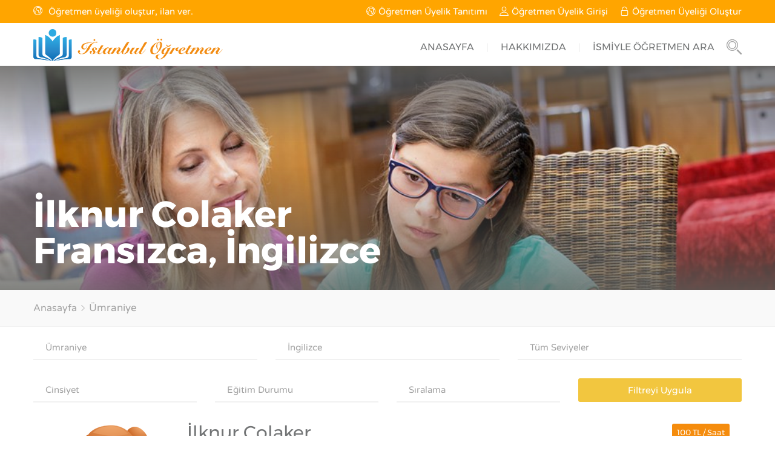

--- FILE ---
content_type: text/html; charset=UTF-8
request_url: https://www.istanbulogretmen.com/istanbul-ozel-ders/ilknur-colaker.html
body_size: 6153
content:
<!DOCTYPE html>
<html lang="tr" class="js_active  vc_desktop  vc_transform  vc_transform skrollr skrollr-desktop">
<head>
<meta charset="utf-8">
<meta name="author" content="istanbulogretmen">
<title>İlknur Colaker - Özel Ders Öğretmeni | İstanbul Öğretmen</title>
<meta name="description" content="Marmara Üniversitesi Fransızca Ögretmenliği bölümünden mezun oldum. Fransızca, İngilizce derslerinde özel ders veriyorum."/>
<link rel="canonical" href="https://www.istanbulogretmen.com/umraniye-ozel-ders/ilknur-colaker.html" />
<meta name="robots" content="noindex, nofollow">
<link rel="alternate" media="only screen and (max-width: 640px)" href="https://m.istanbulogretmen.com/umraniye-ozel-ders/ilknur-colaker.html" />
<link rel="stylesheet" id="general_compress" href="https://www.istanbulogretmen.com/css/allstyles_compress.css" type="text/css" media="all">
<link rel="stylesheet" id="custom_compress" href="https://www.istanbulogretmen.com/css/custom_v2.css" type="text/css" media="all">
<script defer="defer" src="https://www.istanbulogretmen.com/js/jquery.js"></script>
<!--[if lte IE 9]><link rel="stylesheet" type="text/css" href="https://www.istanbulogretmen.com/css/vc_lte_ie9.min.css" media="screen"><![endif]--><!--[if IE  8]><link rel="stylesheet" type="text/css" href="https://www.istanbulogretmen.com/css/vc-ie8.min.css" media="screen"><![endif]-->
<link rel="shortcut icon" href="https://www.istanbulogretmen.com/favicon.ico" type="image/x-icon">
<link rel="icon" href="https://www.istanbulogretmen.com/favicon.ico" type="image/x-icon">
</head>  
<body id="start_nicdark_framework" class="home page page-id-198 page-template-default nd_options_customizer_fonts nd_options_customizer_forms wpb-js-composer js-comp-ver-4.12 vc_responsive">
<div class="nicdark_site nicdark_bg_white nicdark_front_page ">	
<div class="nd_options_display_table nd_options_transition_all_08_ease nd_options_navigation_search_content nd_options_bg_greydark_alpha_9 nd_options_position_fixed nd_options_width_100_percentage nd_options_height_100_percentage nd_options_z_index_1_negative nd_options_opacity_0">
<div class="nd_options_cursor_zoom_out nd_options_navigation_close_search_content nd_options_width_100_percentage nd_options_height_100_percentage nd_options_position_absolute nd_options_z_index_1_negative"></div><div class="nd_options_display_table_cell nd_options_vertical_align_middle nd_options_text_align_center"><form class="nd_options_navigation_search_content_form" method="get" action="https://www.istanbulogretmen.com/ara.php"><input class="nd_options_first_font" type="search" placeholder="Öğretmen Adı Soyadı Giriniz." value="" id="isim" name="isim"><input class="" type="submit" value="Ara">
</form><p class="aramayazi">Eğer ilçeye ve derse göre arama yapmak istiyorsanız, lütfen anasayfayı kullanınız.</p></div></div><div class="nd_options_section"><div class="nd_options_section anaback"><div class="nd_options_container nd_options_clearfix"><div class="nd_options_grid_4 nd_options_padding_botttom_10 nd_options_padding_bottom_0_responsive nd_options_padding_top_10 nd_options_text_align_center_responsive nicdark_color_grey"><div id="nd_options_navigation_top_header_2_left" class="nd_options_navigation_top_header_2 nd_options_display_inline_block_responsive"><div class=" nd_options_display_none_all_iphone nd_options_display_table nd_options_float_left"><div class="nd_options_display_table_cell nd_options_vertical_align_middle"><img alt="İstanbul Öğretmen" width="15" height="15" class="nd_options_margin_right_10 nd_options_float_left" src="https://www.istanbulogretmen.com/images/world-white.svg"></div></div><div class=" nd_options_display_none_all_iphone nd_options_display_table nd_options_float_left"><div class="nd_options_display_table_cell nd_options_vertical_align_middle nd_learning_color_white">Öğretmen üyeliği oluştur, ilan ver.</div></div></div></div>
<div class="nd_options_grid_8 nd_options_text_align_right nd_options_text_align_center_responsive nd_options_padding_top_0_responsive nd_options_padding_botttom_10 nd_options_padding_top_10 nicdark_color_grey"><div id="nd_options_navigation_top_header_2_right" class="nd_options_navigation_top_header_2 nd_options_display_inline_block_responsive">	           			
<div class="nd_options_display_table nd_options_float_right"><div class="nd_options_display_table_cell nd_options_vertical_align_middle"><img alt="Öğretmen Üyeliği Oluştur" width="15" height="15" class="nd_options_margin_left_20 nd_options_float_left" src="https://www.istanbulogretmen.com/images/login-white.svg"></div><div class="nd_options_display_table_cell nd_options_vertical_align_middle"><a class="nd_options_margin_left_5 nd_tds_color_fff_important" title="Özel Ders İlanı Ver" href="https://www.istanbulogretmen.com/istanbul-ozel-ders-ilani/">Öğretmen Üyeliği Oluştur</a></div></div><div class="nd_options_display_table nd_options_float_right"><div class="nd_options_display_table_cell nd_options_vertical_align_middle"><img alt="Öğretmen Üyelik Girişi" width="15" height="15" class="nd_options_margin_left_20 nd_options_float_left" src="https://www.istanbulogretmen.com/images/user-white.svg"></div><div class="nd_options_display_table_cell nd_options_vertical_align_middle"><a class="nd_options_margin_left_5 nd_tds_color_fff_important" href="https://www.istanbulogretmen.com/istanbul-ozel-ogretmen/">Öğretmen Üyelik Girişi</a></div></div><div class="nd_options_display_table nd_options_float_right"><div class="nd_options_display_table_cell nd_options_vertical_align_middle"><img alt="Öğretmen Üyelik Tanıtımı" width="15" height="15" class="nd_options_margin_left_20 nd_options_float_left" src="https://www.istanbulogretmen.com/images/world-white.svg"></div><div class="nd_options_display_table_cell nd_options_vertical_align_middle"><a class="nd_options_margin_left_5 nd_tds_color_fff_important" title="Özel Ders İlanı" href="https://www.istanbulogretmen.com/istanbul-ozel-ders-ilani-ver/">Öğretmen Üyelik Tanıtımı</a></div></div>
</div></div></div></div></div><div id="nd_options_navigation_2_container" class="nd_options_section nd_options_position_relative"><div class="nd_options_section menuback"><div class="nd_options_container nd_options_clearfix nd_options_position_relative"><div class="nd_options_grid_12"><div class="nd_options_section nd_learning_height_10"></div><a href="https://www.istanbulogretmen.com" title="İstanbul Öğretmen"><img alt="istanbul öğretmen" class="nd_options_position_absolute nd_options_left_15 nd_options_top_10" width="315" height="53" src="https://www.istanbulogretmen.com/images/logo-color.png"></a><div class="nd_options_navigation_2 nd_options_navigation_type nd_options_text_align_right nd_options_float_right"><div class="nd_options_display_table">	<div class="nd_options_display_table_cell nd_options_vertical_align_middle"><div class="menu-main-menu-container"><ul id="menu-main-menu-1" class="menu"><li class="menu-item menu-item-type-post_type menu-item-object-page current-menu-item page_item page-item-198 current_page_item current-menu-ancestor current-menu-parent current_page_parent current_page_ancestor menu-item-has-children menu-item-818"><a href="https://www.istanbulogretmen.com">ANASAYFA</a></li><li class="menu-item menu-item-type-post_type menu-item-object-page menu-item-has-children menu-item-805"><a href="https://www.istanbulogretmen.com/hakkimizda/">HAKKIMIZDA</a></li><li class="menu-item menu-item-type-post_type menu-item-object-page menu-item-806"><a href="#" class="nd_options_navigation_open_search_content">İSMİYLE ÖĞRETMEN ARA</a></li></ul></div></div><div class="nd_options_display_table_cell nd_options_vertical_align_middle"><a class="nd_options_navigation_open_search_content nd_options_margin_left_20 nd_options_float_left" href="#"><img alt="Öğretmen Ara" class=" nd_options_float_left nd_options_opacity_05_hover nd_options_transition_all_08_ease" width="25" height="25" src="https://www.istanbulogretmen.com/images/icon-search-grey.png"></a></div></div></div></div></div></div></div><div class="nd_learning_section nd_learning_background_size_cover nd_learning_background_position_center_bottom nd_learning_bg_greydark" style="background-image:url(https://www.istanbulogretmen.com/images/resim3-311.jpg);"><div class="nd_learning_section nd_learning_bg_greydark_alpha_gradient_2"><div class="nd_learning_container nd_learning_clearfix"><div class="nd_learning_section nd_learning_height_200"></div><div class="nd_learning_section nd_learning_padding_15 nd_learning_box_sizing_border_box"><h1><strong class="nd_learning_color_white_important nd_learning_font_size_60 nd_learning_font_size_40_all_iphone nd_learning_line_height_40_all_iphone nd_options_first_font">İlknur Colaker</strong></h1>
<h2><strong class="nd_learning_color_white_important nd_learning_font_size_60 nd_learning_font_size_40_all_iphone nd_learning_line_height_40_all_iphone nd_options_first_font">Fransızca, İngilizce</strong></h2></div><div class="nd_learning_section nd_learning_height_20"></div></div></div></div><div class="nd_options_section nd_options_bg_grey nd_options_border_bottom_1_solid_grey"><div class="nd_options_container nd_options_clearfix"><div class="nd_options_section nd_options_padding_15 nd_options_box_sizing_border_box"><a href="https://www.istanbulogretmen.com" title="istanbul öğretmen">Anasayfa</a><img alt="Kategori" class="nd_options_margin_left_5 nd_options_margin_right_5" width="10" height="10" src="https://www.istanbulogretmen.com/images/icon-next-grey.svg"><h2 class="nd_learning_display_inline_block nd_options_font_size_17"><span class="nd_learning_current_breadcrumb"><a href="https://www.istanbulogretmen.com/umraniye-ozel-ders/" title="Ümraniye Özel Ders">Ümraniye</a></span></h2></div></div></div><div class="nd_learning_container nd_learning_clearfix">
<div class="nd_learning_section nd_learning_box_sizing_border_box"><form class="" action="https://www.istanbulogretmen.com/ozel-ders.php" method="GET"><div id="nd_learning_search_components_tax_1" class="nd_learning_width_100_percentage_all_iphone  nd_learning_width_33_percentage nd_learning_float_left nd_learning_padding_15 nd_learning_box_sizing_border_box"><select class="nd_learning_section" name="ilce"><option value="arnavutkoy">Arnavutköy</option><option value="atasehir">Ataşehir</option><option value="avcilar">Avcılar</option><option value="bagcilar">Bağcılar</option><option value="bahcelievler">Bahçelievler</option><option value="bakirkoy">Bakırköy</option><option value="basaksehir">Başakşehir</option><option value="bayrampasa">Bayrampaşa</option><option value="besiktas">Beşiktaş</option><option value="beykoz">Beykoz</option><option value="beylikduzu">Beylikdüzü</option><option value="beyoglu">Beyoğlu</option><option value="buyukcekmece">Büyükçekmece</option><option value="catalca">Çatalca</option><option value="cekmekoy">Çekmeköy</option><option value="esenler">Esenler</option><option value="esenyurt">Esenyurt</option><option value="eyup">Eyüp</option><option value="fatih">Fatih</option><option value="gaziosmanpasa">Gaziosmanpaşa</option><option value="gungoren">Güngören</option><option value="kadikoy">Kadıköy</option><option value="kagithane">Kağıthane</option><option value="kartal">Kartal</option><option value="kucukcekmece">Küçükçekmece</option><option value="maltepe">Maltepe</option><option value="pendik">Pendik</option><option value="sancaktepe">Sancaktepe</option><option value="sariyer">Sarıyer</option><option value="sile">Şile</option><option value="silivri">Silivri</option><option value="sisli">Şişli</option><option value="sultanbeyli">Sultanbeyli</option><option value="sultangazi">Sultangazi</option><option value="tuzla">Tuzla</option><option value="umraniye" selected>Ümraniye</option><option value="uskudar">Üsküdar</option><option value="zeytinburnu">Zeytinburnu</option></select></div><div id="nd_learning_search_components_tax_2" class="nd_learning_width_100_percentage_all_iphone  nd_learning_width_33_percentage nd_learning_float_left nd_learning_padding_15 nd_learning_box_sizing_border_box"><select class="nd_learning_section" name="ders" id="derssec"><option value="" disabled>--Okul Dersleri--</option><option value="biyoloji">Biyoloji</option><option value="cografya">Coğrafya</option><option value="dil-ve-anlatim">Dil ve Anlatım</option><option value="edebiyat">Edebiyat</option><option value="felsefe">Felsefe</option><option value="fen-ve-teknoloji">Fen ve Teknoloji</option><option value="fizik">Fizik</option><option value="geometri">Geometri</option><option value="hayat-bilgisi">Hayat Bilgisi</option><option value="okuma-ve-yazma">Okuma ve Yazma</option><option value="kimya">Kimya</option><option value="mantik">Mantık</option><option value="matematik">Matematik</option><option value="sinif-ogretmeni">Sınıf Öğretmeni</option><option value="sosyal-bilgiler">Sosyal Bilgiler</option><option value="tarih">Tarih</option><option value="teknik-resim">Teknik Resim</option><option value="turkce">Türkçe</option><option value="" disabled>--Yabancı Diller--</option><option value="almanca">Almanca</option><option value="fransizca">Fransızca</option><option value="ingilizce" selected>İngilizce</option><option value="ispanyolca">İspanyolca</option></select></div><div id="nd_learning_search_components_tax_3" class="nd_learning_width_100_percentage_all_iphone  nd_learning_width_33_percentage nd_learning_float_left nd_learning_padding_15 nd_learning_box_sizing_border_box"><select class="nd_learning_section" name="seviye" id="seviyegoster"><option value="">Tüm Seviyeler</option><option value="34">Okul Öncesi Takviye</option><option value="35">İlköğretim Takviye</option><option value="36">Lise Takviye</option><option value="37">Üniversite Takviye</option></select></div><div id="nd_learning_search_components_tax_4" class="nd_learning_width_100_percentage_all_iphone  nd_learning_width_25_percentage nd_learning_float_left nd_learning_padding_15 nd_learning_box_sizing_border_box"><select class="nd_learning_section" name="cinsiyet"><option value="">Cinsiyet</option><option  value="1">Bay</option><option  value="2">Bayan</option></select></div><div id="nd_learning_search_components_tax_5" class="nd_learning_width_100_percentage_all_iphone  nd_learning_width_25_percentage nd_learning_float_left nd_learning_padding_15 nd_learning_box_sizing_border_box"><select class="nd_learning_section" name="egitim"><option value="">Eğitim Durumu</option><option value="1">Üniversite Mezunu</option><option value="2">Üniversite Öğrencisi</option></select></div><div id="nd_learning_search_components_tax_6" class="nd_learning_width_100_percentage_all_iphone  nd_learning_width_25_percentage nd_learning_float_left nd_learning_padding_15 nd_learning_box_sizing_border_box"><select class="nd_learning_section" name="sira"><option value="">Sıralama</option><option value="1">Artan Ücrete Göre (20...30)</option><option value="2">Artan Tecrübeye Göre (20...30)</option><option value="3">Artan Yaşa Göre (20...30)</option><option value="4">Azalan Ücrete Göre (30...20)</option><option value="5">Azalan Tecrübeye Göre (30...20)</option><option value="6">Azalan Yaşa Göre (30...20)</option></select></div><div class="nd_learning_width_100_percentage_all_iphone nd_learning_width_25_percentage nd_learning_float_left nd_learning_padding_15 nd_learning_box_sizing_border_box"><input class="nd_learning_section" type="submit" value="Filtreyi Uygula"></div></form></div>

<div class="nd_learning_section"><div class="nd_learning_width_100_percentage nd_learning_padding_0_15  nd_learning_box_sizing_border_box"><div class="nd_learning_section nd_learning_padding_20_0 nd_learning_border_bottom_1_solid_grey"><div class="nd_learning_float_left nd_learning_width_20_percentage"><div class="nd_learning_section nd_learning_position_relative"><img class="nd_learning_section profil" alt="Profil" src="https://www.istanbulogretmen.com/resimler/bayan.png"></div><div class="nd_learning_section nd_learning_height_10"></div><div id="cepid341"><div class="nd_learning_width_100_percentage nd_learning_cursor_pointer cepgoster" data-ogretmenid="341"><div title="Cep telefonunu görüntülemek için tıklayınız." class="nd_learning_tooltip_jquery telefon"></div><div title="Cep telefonunu görüntülemek için tıklayınız." class="nd_learning_tooltip_jquery nd_learning_float_left nd_learning_width_80_percentage nd_learning_bg_red nd_learning_display_inline_block nd_learning_color_white_important nd_options_first_font nd_learning_font_size_16 nd_learning_line_height_16"><div class="nd_learning_padding_10_0 nd_learning_text_align_center">Telefonu Göster</div></div></div></div></div>
<div class="nd_learning_float_left nd_learning_width_80_percentage"><div class="nd_learning_section nd_learning_padding_20 nd_learning_box_sizing_border_box nd_learning_bg_white nd_options_padding_top_0">
<div class="nd_learning_float_left nd_options_color_greydark nd_options_first_font nd_options_font_size_30">İlknur Colaker</div>
<div class="nd_learning_float_right nd_learning_display_inline_block nd_learning_bg_red nd_learning_color_white_important nd_options_first_font nd_learning_padding_8 nd_learning_border_radius_3 nd_learning_font_size_13">100 TL / Saat</div><div class="nd_learning_section nd_learning_height_10"></div><div class="vc_row wpb_row vc_inner vc_row-fluid"><div class="wpb_column vc_column_container vc_col-sm-4 nd_learning_float_left"><div class="vc_column-inner "><div class="wpb_wrapper"><div class="nd_options_section  nd_options_display_table"><div class="nd_options_display_table_cell nd_options_vertical_align_middle nd_options_width_50_percentage nd_options_text_align_left nd_options_padding_10 nd_options_box_sizing_border_box"><p title="Şuanda Çalıştığı Yer: Okyanus Kolejleri" class="nd_learning_tooltip_jquery nd_options_second_font nd_options_margin_0 nd_options_padding_0 nicdark_color_grey">Okyanus Kolejleri</p></div></div><div class="cizik nicdark_section"></div><div class="nd_options_section nd_options_display_table"><div class="nd_options_display_table_cell nd_options_vertical_align_middle nd_options_width_50_percentage nd_options_text_align_left nd_options_padding_10 nd_options_box_sizing_border_box"><h3 title="Diploma Branşı: Fransızca Ögretmenliği" class="nd_learning_tooltip_jquery nd_tds_font_size_16 nd_learning_line_height_30 nicdark_color_grey">Fransızca Ögretmenliği</h3></div></div></div></div></div><div class="wpb_column vc_column_container vc_col-sm-4 nd_learning_float_left"><div class="vc_column-inner "><div class="wpb_wrapper"><div class="nd_options_section  nd_options_display_table "><div class="nd_options_display_table_cell nd_options_vertical_align_middle nd_options_width_50_percentage nd_options_text_align_right nd_options_padding_10 nd_options_box_sizing_border_box"><p title="Yaş: 29" class="nd_learning_tooltip_jquery nd_options_second_font nd_options_margin_0 nd_options_padding_0 nicdark_color_grey">29 Yaşında</p></div></div><div class="cizik nicdark_section"></div><div class="nd_options_section  nd_options_display_table "><div class="nd_options_display_table_cell nd_options_vertical_align_middle nd_options_width_50_percentage nd_options_text_align_right nd_options_padding_10 nd_options_box_sizing_border_box"><p title="Oturduğu İlçe: Ümraniye" class="nd_learning_tooltip_jquery nd_options_second_font nd_options_margin_0 nd_options_padding_0 nicdark_color_greydark">Ümraniye <span class="taksi"></span> 6 İlçe</p></div></div></div></div></div><div class="wpb_column vc_column_container vc_col-sm-4 nd_learning_float_left"><div class="vc_column-inner "><div class="wpb_wrapper"><div class="nd_options_section  nd_options_display_table "><div class="nd_options_display_table_cell nd_options_vertical_align_middle nd_options_width_50_percentage nd_options_text_align_right nd_options_padding_10 nd_options_box_sizing_border_box"><p title="Çalışma Tecrübesi: 5 Yıl" class="nd_learning_tooltip_jquery nd_options_second_font nd_options_margin_0 nd_options_padding_0 nicdark_color_grey">5 Yıl Tecrübe</p></div></div><div class="cizik nicdark_section"></div><div class="nd_options_section  nd_options_display_table "><div class="nd_options_display_table_cell nd_options_vertical_align_middle nd_options_width_50_percentage nd_options_text_align_right nd_options_padding_10 nd_options_box_sizing_border_box"><p title="Mezun Olduğu Üniversite: Marmara Üniversitesi" class="nd_learning_tooltip_jquery nd_options_second_font nd_options_margin_0 nd_options_padding_0 nicdark_color_greydark">Marmara Üniversitesi</p></div></div></div></div></div></div><div class="nd_learning_section nd_learning_height_22"></div><div class="nd_learning_bg_grey"><div class="vc_row wpb_row nd_learning_padding_left_20">
<div class="vc_column_container vc_col-sm-2 yuzde14">Pazartesi<div class="clear"></div>
<div class="nd_learning_tooltip_jquery sabah2" title="Pazartesi sabah ders vermiyor."></div>
<div class="nd_learning_tooltip_jquery ogle2" title="Pazartesi öğle ders vermiyor."></div>
<div class="nd_learning_tooltip_jquery aksam2" title="Pazartesi akşam ders vermiyor."></div></div>
<div class="vc_column_container vc_col-sm-2 yuzde14">Salı<div class="clear"></div>
<div class="nd_learning_tooltip_jquery sabah2" title="Salı sabah ders vermiyor."></div>
<div class="nd_learning_tooltip_jquery ogle2" title="Salı öğle ders vermiyor."></div>
<div class="nd_learning_tooltip_jquery aksam2" title="Salı akşam ders vermiyor."></div></div>
<div class="vc_column_container vc_col-sm-2 yuzde14">Çarşamba<div class="clear"></div>
<div class="nd_learning_tooltip_jquery sabah2" title="Çarşamba sabah ders vermiyor."></div>
<div class="nd_learning_tooltip_jquery ogle2" title="Çarşamba öğle ders vermiyor."></div>
<div class="nd_learning_tooltip_jquery aksam2" title="Çarşamba akşam ders vermiyor."></div></div>
<div class="vc_column_container vc_col-sm-2 yuzde14">Perşembe<div class="clear"></div>
<div class="nd_learning_tooltip_jquery sabah2" title="Perşembe sabah ders vermiyor."></div>
<div class="nd_learning_tooltip_jquery ogle2" title="Perşembe öğle ders vermiyor."></div>
<div class="nd_learning_tooltip_jquery aksam2" title="Perşembe akşam ders vermiyor."></div></div>
<div class="vc_column_container vc_col-sm-2 yuzde14">Cuma<div class="clear"></div>
<div class="nd_learning_tooltip_jquery sabah2" title="Cuma sabah ders vermiyor."></div>
<div class="nd_learning_tooltip_jquery ogle2" title="Cuma öğle ders vermiyor."></div>
<div class="nd_learning_tooltip_jquery aksam2" title="Cuma akşam ders vermiyor."></div></div>
<div class="vc_column_container vc_col-sm-2 yuzde14">Cumartesi<div class="clear"></div>
<div class="nd_learning_tooltip_jquery sabah2" title="Cumartesi sabah ders vermiyor."></div>
<div class="nd_learning_tooltip_jquery ogle1" title="Cumartesi öğle ders veriyor."></div>
<div class="nd_learning_tooltip_jquery aksam2" title="Cumartesi akşam ders vermiyor."></div></div>
<div class="vc_column_container vc_col-sm-2 yuzde14">Pazar<div class="clear"></div>
<div class="nd_learning_tooltip_jquery sabah2" title="Pazar sabah ders vermiyor."></div>
<div class="nd_learning_tooltip_jquery ogle1" title="Pazar öğle ders veriyor."></div>
<div class="nd_learning_tooltip_jquery aksam2" title="Pazar akşam ders vermiyor."></div></div>
</div></div><div class="nd_learning_section nd_learning_height_10"></div>
<div title="Öğretmen özgeçmişini henüz doldurmamış." class="nd_learning_tooltip_jquery nd_learning_float_left nd_learning_width_33_percentage nd_tds_background_color_d95863 nd_learning_display_inline_block nd_learning_color_white_important nd_options_first_font nd_learning_font_size_16 nd_learning_line_height_16"><div class="nd_learning_padding_10_20 nd_learning_text_align_center">Özgeçmişi Bulunmuyor</div></div><div title="Verdiği tüm dersleri görüntülemek için tıklayınız." class="nd_tds_dialog_open_content_2dialog nd_learning_tooltip_jquery nd_learning_cursor_pointer nd_learning_float_left nd_learning_width_33_percentage nd_learning_bg_greydark nd_learning_display_inline_block nd_learning_color_white_important nd_options_first_font nd_learning_font_size_16 nd_learning_line_height_16" data-id="341" data-kisi="İlknur Colaker"><div class="vc_gitem-zone-b" id="lesson341"><div class="wpb_column vc_column_container vc_col-sm-4"><div class="vc_column-inner"><div class="nd_learning_section  nd_learning_border_1_solid_grey"><div class="nd_learning_section nd_learning_box_sizing_border_box nd_learning_bg_grey nd_learning_border_bottom_1_solid_grey nd_learning_text_align_center"><strong class="nd_learning_color_black_important">Fransızca</strong></div><div class="nd_learning_padding_left_10">İlköğretim Takviye</div></div></div></div><div class="wpb_column vc_column_container vc_col-sm-4"><div class="vc_column-inner"><div class="nd_learning_section  nd_learning_border_1_solid_grey"><div class="nd_learning_section nd_learning_box_sizing_border_box nd_learning_bg_grey nd_learning_border_bottom_1_solid_grey nd_learning_text_align_center"><strong class="nd_learning_color_black_important">İngilizce</strong></div><div class="nd_learning_padding_left_10">Okul Öncesi Takviye</div><div class="nd_learning_padding_left_10">İlköğretim Takviye</div><div class="nd_learning_padding_left_10">Lise Takviye</div></div></div></div><div class="nd_learning_section nd_learning_height_10"></div></div><div class="nd_learning_padding_10_20 nd_learning_text_align_center">Verdiği Dersleri</div></div><div title="Ders verdiği tüm ilçeleri görüntülemek için tıklayınız." class="nd_tds_dialog_open_content_3dialog nd_learning_tooltip_jquery nd_learning_cursor_pointer nd_learning_float_left nd_learning_width_33_percentage nicdark_bg_red nd_learning_display_inline_block nd_learning_color_white_important nd_options_first_font nd_learning_font_size_16 nd_learning_line_height_16" data-id="341" data-kisi="İlknur Colaker"><div class="vc_gitem-zone-b" id="cities341"><div class="wpb_column vc_column_container vc_col-sm-4"><div class="vc_column-inner"><div class="nd_learning_section  nd_learning_border_1_solid_grey"><div class="nd_learning_section nd_learning_box_sizing_border_box nd_learning_bg_grey nd_learning_border_bottom_1_solid_grey nd_learning_text_align_center"><strong class="nd_learning_color_black_important">Ataşehir</strong></div></div></div></div><div class="wpb_column vc_column_container vc_col-sm-4"><div class="vc_column-inner"><div class="nd_learning_section  nd_learning_border_1_solid_grey"><div class="nd_learning_section nd_learning_box_sizing_border_box nd_learning_bg_grey nd_learning_border_bottom_1_solid_grey nd_learning_text_align_center"><strong class="nd_learning_color_black_important">Çekmeköy</strong></div></div></div></div><div class="wpb_column vc_column_container vc_col-sm-4"><div class="vc_column-inner"><div class="nd_learning_section  nd_learning_border_1_solid_grey"><div class="nd_learning_section nd_learning_box_sizing_border_box nd_learning_bg_grey nd_learning_border_bottom_1_solid_grey nd_learning_text_align_center"><strong class="nd_learning_color_black_important">Kadıköy</strong></div></div></div></div><div class="wpb_column vc_column_container vc_col-sm-4"><div class="vc_column-inner"><div class="nd_learning_section  nd_learning_border_1_solid_grey"><div class="nd_learning_section nd_learning_box_sizing_border_box nd_learning_bg_grey nd_learning_border_bottom_1_solid_grey nd_learning_text_align_center"><strong class="nd_learning_color_black_important">Sancaktepe</strong></div></div></div></div><div class="wpb_column vc_column_container vc_col-sm-4"><div class="vc_column-inner"><div class="nd_learning_section  nd_learning_border_1_solid_grey"><div class="nd_learning_section nd_learning_box_sizing_border_box nd_learning_bg_grey nd_learning_border_bottom_1_solid_grey nd_learning_text_align_center"><strong class="nd_learning_color_black_important">Ümraniye</strong></div></div></div></div><div class="wpb_column vc_column_container vc_col-sm-4"><div class="vc_column-inner"><div class="nd_learning_section  nd_learning_border_1_solid_grey"><div class="nd_learning_section nd_learning_box_sizing_border_box nd_learning_bg_grey nd_learning_border_bottom_1_solid_grey nd_learning_text_align_center"><strong class="nd_learning_color_black_important">Üsküdar</strong></div></div></div></div><div class="nd_learning_section nd_learning_height_10"></div></div><div class="nd_learning_padding_10_20 nd_learning_text_align_center">Ders Verdiği İlçeler</div></div></div></div></div></div></div><div class="ui-dialog ui-widget ui-widget-content ui-corner-all ui-front nd_tds_dialog nd_learning_display_none" tabindex="-1" role="dialog" aria-describedby="nd_tds_dialog_content_dialog" aria-labelledby="ui-id-1"><div class="ui-dialog-titlebar ui-widget-header ui-corner-all ui-helper-clearfix"><span id="ui-id-1" class="ui-dialog-title">&nbsp;</span><span class="ui-button ui-widget ui-state-default ui-corner-all ui-button-icon-only ui-dialog-titlebar-close" role="button" title="Close"><span class="ui-button-icon-primary ui-icon ui-icon-closethick"></span><span class="ui-button-text">Close</span></span></div><div class="nd_tds_display_none_responsive nd_tds_display_none ui-dialog-content ui-widget-content nd_options_display_block" id="nd_tds_dialog_content_dialog"><div class="nd_tds_position_relative nd_tds_section nd_tds_box_sizing_border_box"><a class="nd_tds_dialog_btn_close_content_dialog nd_tds_cursor_pointer nd_tds_position_absolute nd_tds_left_50_percentage nd_tds_margin_left_27_negative nd_tds_background_color_d95863 nd_tds_display_inline_block nd_tds_padding_15 nd_tds_border_radius_100_percentage"><img class="nd_tds_float_left" alt="Pencereyi Kapat" width="25" height="25" src="https://www.istanbulogretmen.com/images/close.svg"></a><div class="nd_tds_section nd_tds_margin_top_27 nd_tds_background_color_fff"><div class="nd_tds_section nd_tds_padding_40 nd_tds_box_sizing_border_box"><div class="nd_tds_section nd_tds_height_20"></div><strong id="ozgecmiskisi">Özel Ders</strong><div class="nd_tds_section nd_tds_height_20"></div><p id="ozgecmistext">Özel Ders</p></div></div></div></div></div></div><div class="nd_learning_section nd_learning_height_50"></div></div>
<div id="nd_options_footer_2" class="nicdark_section_footer nd_options_section footerbac"><div class="nd_options_section"><div class="nd_options_container nd_options_clearfix"><div class="grid nd_options_grid_6 nd_options_text_align_center_responsive"><div class="nd_options_height_10"></div><p class="nicdark_color_grey nd_options_font_size_14">Copyright @ 2017-2025 | <a href="https://www.istanbulogretmen.com" title="İstanbul Öğretmen">İstanbul Ögretmen</a> • <a href="https://www.istanbulogretmen.com/sitemap/" title="Site Haritası">Site Haritası</a></p></div><div class="nd_options_text_align_right"><div class="nd_options_height_10"></div><a target="_blank" rel="external" href="https://www.facebook.com/istanbulogretmen/"><img alt="Facebook" width="40" height="40" class="nd_learning_margin_left_10" src="https://www.istanbulogretmen.com/images/facebook(1).svg"></a><a target="_blank" rel="external" href="https://twitter.com/ist_ogretmen"><img alt="Twitter" width="40" height="40" class="nd_learning_margin_left_10" src="https://www.istanbulogretmen.com/images/twitter(1).svg"></a>
<a target="_blank" rel="external" href="https://www.instagram.com/istanbulogretmen"><img alt="Instagram" width="40" height="40" class="nd_learning_margin_left_10" src="https://www.istanbulogretmen.com/images/instagram5.svg"></a></div></div></div></div><script defer="defer" src="https://www.istanbulogretmen.com/js/custom.js"></script>
<script src="https://www.istanbulogretmen.com/js/skroll.js"></script><div role="log" aria-live="assertive" aria-relevant="additions" class="ui-helper-hidden-accessible"></div><div role="log" aria-live="assertive" aria-relevant="additions" class="ui-helper-hidden-accessible"></div><div role="log" aria-live="assertive" aria-relevant="additions" class="ui-helper-hidden-accessible"></div><div role="log" aria-live="assertive" aria-relevant="additions" class="ui-helper-hidden-accessible"></div><div role="log" aria-live="assertive" aria-relevant="additions" class="ui-helper-hidden-accessible"></div><div role="log" aria-live="assertive" aria-relevant="additions" class="ui-helper-hidden-accessible"></div>
<script defer src="https://static.cloudflareinsights.com/beacon.min.js/vcd15cbe7772f49c399c6a5babf22c1241717689176015" integrity="sha512-ZpsOmlRQV6y907TI0dKBHq9Md29nnaEIPlkf84rnaERnq6zvWvPUqr2ft8M1aS28oN72PdrCzSjY4U6VaAw1EQ==" data-cf-beacon='{"version":"2024.11.0","token":"9a955fa62f734b17a37a802bd8cceaba","r":1,"server_timing":{"name":{"cfCacheStatus":true,"cfEdge":true,"cfExtPri":true,"cfL4":true,"cfOrigin":true,"cfSpeedBrain":true},"location_startswith":null}}' crossorigin="anonymous"></script>
</body></html>


--- FILE ---
content_type: text/css
request_url: https://www.istanbulogretmen.com/css/custom_v2.css
body_size: 5135
content:
.dl-horizontal dd:before,.dl-horizontal dd:after,.container:before,.container:after,.container-fluid:before,.container-fluid:after,.row:before,.row:after,.form-horizontal .form-group:before,.form-horizontal .form-group:after,.btn-toolbar:before,.btn-toolbar:after,.btn-group-vertical > .btn-group:before,.btn-group-vertical > .btn-group:after,.nav:before,.nav:after,.navbar:before,.navbar:after,.navbar-header:before,.navbar-header:after,.navbar-collapse:before,.navbar-collapse:after,.pager:before,.pager:after,.panel-body:before,.panel-body:after,.modal-footer:before,.modal-footer:after,.vc_row:before,.vc_row:after{content:" ";display:table}
.dl-horizontal dd:after,.container:after,.container-fluid:after,.row:after,.form-horizontal .form-group:after,.btn-toolbar:after,.btn-group-vertical > .btn-group:after,.nav:after,.navbar:after,.navbar-header:after,.navbar-collapse:after,.pager:after,.panel-body:after,.modal-footer:after,.vc_row:after{clear:both}
.vc_column_container{width:100%}
.vc_row{margin-left:-15px;margin-right:-15px}
.vc_col-xs-1,.vc_col-sm-1,.vc_col-md-1,.vc_col-lg-1,.vc_col-xs-2,.vc_col-sm-2,.vc_col-md-2,.vc_col-lg-2,.vc_col-xs-3,.vc_col-sm-3,.vc_col-md-3,.vc_col-lg-3,.vc_col-xs-4,.vc_col-sm-4,.vc_col-md-4,.vc_col-lg-4,.vc_col-xs-5,.vc_col-sm-5,.vc_col-md-5,.vc_col-lg-5,.vc_col-xs-6,.vc_col-sm-6,.vc_col-md-6,.vc_col-lg-6,.vc_col-xs-7,.vc_col-sm-7,.vc_col-md-7,.vc_col-lg-7,.vc_col-xs-8,.vc_col-sm-8,.vc_col-md-8,.vc_col-lg-8,.vc_col-xs-9,.vc_col-sm-9,.vc_col-md-9,.vc_col-lg-9,.vc_col-xs-10,.vc_col-sm-10,.vc_col-md-10,.vc_col-lg-10,.vc_col-xs-11,.vc_col-sm-11,.vc_col-md-11,.vc_col-lg-11,.vc_col-xs-12,.vc_col-sm-12,.vc_col-md-12,.vc_col-lg-12{position:relative;min-height:1px;padding-left:15px;padding-right:15px;-webkit-box-sizing:border-box;-moz-box-sizing:border-box;box-sizing:border-box}
@media (min-width:120px){.vc_col-sm-1,.vc_col-sm-2,.vc_col-sm-3,.vc_col-sm-4,.vc_col-sm-5,.vc_col-sm-6,.vc_col-sm-7,.vc_col-sm-8,.vc_col-sm-9,.vc_col-sm-10,.vc_col-sm-11,.vc_col-sm-12{float:left}
.vc_col-sm-12{width:100%}
.vc_col-sm-11{width:91.66666667%}
.vc_col-sm-10{width:83.33333333%}
.vc_col-sm-9{width:75%}
.vc_col-sm-8{width:66.66666667%}
.vc_col-sm-7{width:58.33333333%}
.vc_col-sm-6{width:50%}
.vc_col-sm-5{width:41.66666667%}
.vc_col-sm-4{width:33.33333333%}
.vc_col-sm-3{width:25%}
.vc_col-sm-2{width:16.66666667%}
.vc_col-sm-1{width:8.33333333%}
.vc_col-sm-offset-12{margin-left:100%}
.vc_col-sm-offset-11{margin-left:91.66666667%}
.vc_col-sm-offset-10{margin-left:83.33333333%}
.vc_col-sm-offset-9{margin-left:75%}
.vc_col-sm-offset-8{margin-left:66.66666667%}
.vc_col-sm-offset-7{margin-left:58.33333333%}
.vc_col-sm-offset-6{margin-left:50%}
.vc_col-sm-offset-5{margin-left:41.66666667%}
.vc_col-sm-offset-4{margin-left:33.33333333%}
.vc_col-sm-offset-3{margin-left:25%}
.vc_col-sm-offset-2{margin-left:16.66666667%}
.vc_col-sm-offset-1{margin-left:8.33333333%}
.vc_col-sm-offset-0{margin-left:0}
}
.vc_pull-right{float:right!important}
.vc_pull-left{float:left!important}
.vc_clearfix:before,.vc_clearfix:after{content:" ";display:table}
.vc_clearfix:after{clear:both}
.vc_clearfix:before,.vc_clearfix:after{content:" ";display:table}
.vc_clearfix:after{clear:both}
.vc_visible{display:block}
.vc_table{width:100%;margin-bottom:20px;border-collapse:collapse}
.vc_table > thead > tr > th,.vc_table > tbody > tr > th,.vc_table > tfoot > tr > th,.vc_table > thead > tr > td,.vc_table > tbody > tr > td,.vc_table > tfoot > tr > td{padding:8px;line-height:1.42857143;vertical-align:top;border-top:1px solid #ddd}
.vc_table > thead > tr > th{vertical-align:bottom;border-bottom:2px solid #ddd}
.vc_table > caption + thead > tr:first-child > th,.vc_table > colgroup + thead > tr:first-child > th,.vc_table > thead:first-child > tr:first-child > th,.vc_table > caption + thead > tr:first-child > td,.vc_table > colgroup + thead > tr:first-child > td,.vc_table > thead:first-child > tr:first-child > td{border-top:0}
.vc_table > tbody + tbody{border-top:2px solid #ddd}
.vc_table .table{background-color:#fff}
.vc_table-bordered{border:1px solid #ddd}
.vc_table-bordered > thead > tr > th,.vc_table-bordered > tbody > tr > th,.vc_table-bordered > tfoot > tr > th,.vc_table-bordered > thead > tr > td,.vc_table-bordered > tbody > tr > td,.vc_table-bordered > tfoot > tr > td{border:1px solid #ddd}
.vc_table-bordered > thead > tr > th,.vc_table-bordered > thead > tr > td{border-bottom-width:2px}
.vc_pixel_icon{display:inline-block;vertical-align:middle;height:16px;width:16px;background-position:0 0;background-repeat:no-repeat}
.vc_txt_align_left{text-align:left}
.vc_txt_align_right{text-align:right}
.vc_txt_align_center{text-align:center}
.vc_txt_align_justify{text-align:justify;text-justify:inter-word}
.vc_button-2-wrapper{display:inline-block;vertical-align:middle}
.vc_button-2-wrapper.vc_button-2-align-left{display:block;text-align:left}
.vc_button-2-wrapper.vc_button-2-align-right{display:block;text-align:right}
.vc_button-2-wrapper.vc_button-2-align-center{display:block;text-align:center}
i.icon{display:inline-block;width:16px;height:16px;line-height:16px;vertical-align:text-top;margin-left:5px}
.wpb_btn-large i.icon{height:19px;margin-left:9px}
.wpb_btn-small i.icon{height:15px}
.wpb_btn-mini i.icon{display:none}
.vc_column_container .vc_btn,.vc_column_container .wpb_button{margin-top:5px;margin-bottom:5px}
.vc_message_box{border:1px solid transparent;display:block;overflow:hidden;margin:0 0 21.73913043px;padding:1em 1em 1em 4em;position:relative;font-size:1em;-webkit-box-sizing:border-box;-moz-box-sizing:border-box;box-sizing:border-box}
.vc_message_box > p:first-child{margin-top:0}
.vc_message_box > p:last-child{margin-bottom:0}
.vc_message_box-icon{bottom:0;font-size:1em;font-style:normal;font-weight:400;left:0;position:absolute;top:0;width:4em}
.vc_message_box-icon > *{font-size:1.7em;line-height:1;font-weight:400;font-style:normal;left:50%;position:absolute;top:50%;-webkit-transform:translate(-50%,-50%);-ms-transform:translate(-50%,-50%);-o-transform:translate(-50%,-50%);transform:translate(-50%,-50%)}
.vc_message_box-icon > .fa{font-size:1.7em;line-height:1}
.vc_message_box-outline,.vc_message_box-solid-icon{border-width:2px}
.vc_message_box-solid-icon .vc_message_box-icon{width:3.25em}
.vc_message_box-rounded{border-radius:5px}
.vc_message_box-round{border-radius:4em}
.wpb_alert p:last-child,#content .wpb_alert p:last-child,.wpb_text_column p:last-child,.wpb_text_column:last-child,#content .wpb_text_column p:last-child,#content .wpb_text_column:last-child{margin-bottom:0}
.wpb_content_element,ul.wpb_thumbnails-fluid > li,.wpb_button{margin-bottom:35px}
.fb_like,.twitter-share-button,.entry-content .twitter-share-button,.wpb_googleplus,.wpb_pinterest,.wpb_tab .wpb_content_element,.wpb_accordion .wpb_content_element{margin-bottom:21.73913043px}
.vc_row.vc_row-no-padding .vc_column-inner{padding-left:0;padding-right:0}
.vc_row[data-vc-full-width]{-webkit-transition:opacity .5s ease;-o-transition:opacity .5s ease;transition:opacity .5s ease;overflow:hidden}
.vc_row[data-vc-full-width].vc_hidden{opacity:0}
.vc_row-no-padding .vc_inner{margin-left:0;margin-right:0}
.vc_parallax{position:relative;overflow:hidden}
.vc_parallax > *{position:relative;z-index:1}
.vc_parallax .vc_parallax-inner{position:absolute;left:0;right:0;top:0;background-attachment:scroll;background-color:transparent;background-image:inherit;background-size:cover;z-index:0;background-position:50% 0}
.vc_parallax-inner iframe{max-width:1000%}
.vc_row.vc_row-o-full-height{min-height:100vh}
.vc_row.vc_row-flex{box-sizing:border-box;display:-webkit-box;display:-webkit-flex;display:-ms-flexbox;display:flex;-webkit-flex-wrap:wrap;-ms-flex-wrap:wrap;flex-wrap:wrap}
.vc_row.vc_row-flex > .vc_column_container{display:-webkit-box;display:-webkit-flex;display:-ms-flexbox;display:flex}
.vc_row.vc_row-flex > .vc_column_container > .vc_column-inner{-webkit-box-flex:1;-webkit-flex-grow:1;-ms-flex-positive:1;flex-grow:1;display:-webkit-box;display:-webkit-flex;display:-ms-flexbox;display:flex;-webkit-box-orient:vertical;-webkit-box-direction:normal;-webkit-flex-direction:column;-ms-flex-direction:column;flex-direction:column}
.vc_row.vc_row-flex::before,.vc_row.vc_row-flex::after{display:none}
.vc_row.vc_row-o-columns-stretch{-webkit-align-content:stretch;-ms-flex-line-pack:stretch;align-content:stretch}
.vc_row.vc_row-o-columns-top{-webkit-align-content:flex-start;-ms-flex-line-pack:start;align-content:flex-start}
.vc_row.vc_row-o-columns-bottom{-webkit-align-content:flex-end;-ms-flex-line-pack:end;align-content:flex-end}
.vc_row.vc_row-o-columns-middle{-webkit-align-content:center;-ms-flex-line-pack:center;align-content:center}
.vc_row.vc_row-o-columns-top::after,.vc_row.vc_row-o-columns-bottom::after,.vc_row.vc_row-o-columns-middle::after{content:'';width:100%;height:0;overflow:hidden;visibility:hidden;display:block}
.vc_row.vc_row-o-equal-height > .vc_column_container{-webkit-box-align:stretch;-webkit-align-items:stretch;-ms-flex-align:stretch;align-items:stretch}
.vc_row.vc_row-o-content-top > .vc_column_container > .vc_column-inner{-webkit-box-pack:start;-webkit-justify-content:flex-start;-ms-flex-pack:start;justify-content:flex-start}
.vc_row.vc_row-o-content-top:not(.vc_row-o-equal-height) > .vc_column_container{-webkit-box-align:start;-webkit-align-items:flex-start;-ms-flex-align:start;align-items:flex-start}
.vc_row.vc_row-o-content-bottom > .vc_column_container > .vc_column-inner{-webkit-box-pack:end;-webkit-justify-content:flex-end;-ms-flex-pack:end;justify-content:flex-end}
.vc_row.vc_row-o-content-bottom:not(.vc_row-o-equal-height) > .vc_column_container{-webkit-box-align:end;-webkit-align-items:flex-end;-ms-flex-align:end;align-items:flex-end}
.vc_row.vc_row-o-content-middle > .vc_column_container > .vc_column-inner{-webkit-box-pack:center;-webkit-justify-content:center;-ms-flex-pack:center;justify-content:center}
.vc_row.vc_row-o-content-middle:not(.vc_row-o-equal-height) > .vc_column_container{-webkit-box-align:center;-webkit-align-items:center;-ms-flex-align:center;align-items:center}
.vc_column-inner::before,.vc_column-inner::after{content:" ";display:table}
.vc_column-inner::after{clear:both}
.vc_ie-flexbox-fixer{display:-webkit-box;display:-webkit-flex;display:-ms-flexbox;display:flex;-webkit-box-orient:vertical;-webkit-box-direction:normal;-webkit-flex-direction:column;-ms-flex-direction:column;flex-direction:column}
.vc_ie-flexbox-fixer > .vc_row{-webkit-box-flex:1;-webkit-flex:1 1 auto;-ms-flex:1 1 auto;flex:1 1 auto}
.vc_column_container{padding-left:0;padding-right:0}
.vc_column_container > .vc_column-inner{box-sizing:border-box;padding-left:15px;padding-right:15px;width:100%}
.vc_row-has-fill > .vc_column_container > .vc_column-inner,.vc_row-has-fill + .vc_row > .vc_column_container > .vc_column-inner,.vc_row-has-fill + .vc_row-full-width + .vc_row > .vc_column_container > .vc_column-inner,.vc_col-has-fill > .vc_column-inner{padding-top:35px}
.vc_vc_column,.vc_vc_column_inner{padding-left:0;padding-right:0}
.vc_row.vc_row-flex > .vc_vc_column,.vc_row.vc_row-flex > .vc_vc_column_inner{display:-webkit-box;display:-webkit-flex;display:-ms-flexbox;display:flex}
.vc_row.vc_row-flex > .vc_vc_column > .vc_column_container,.vc_row.vc_row-flex > .vc_vc_column_inner > .vc_column_container{display:-webkit-box;display:-webkit-flex;display:-ms-flexbox;display:flex;width:100%}
.vc_row.vc_row-flex > .vc_vc_column > .vc_column_container > .vc_column-inner,.vc_row.vc_row-flex > .vc_vc_column_inner > .vc_column_container > .vc_column-inner{-webkit-box-flex:1;-webkit-flex-grow:1;-ms-flex-positive:1;flex-grow:1;display:-webkit-box;display:-webkit-flex;display:-ms-flexbox;display:flex;-webkit-box-orient:vertical;-webkit-box-direction:normal;-webkit-flex-direction:column;-ms-flex-direction:column;flex-direction:column}
.vc_row.vc_row-o-equal-height > .vc_column_container{-webkit-box-align:stretch;-webkit-align-items:stretch;-ms-flex-align:stretch;align-items:stretch}
.vc_row.vc_row-o-content-top > .vc_vc_column > .vc_column_container > .vc_column-inner,.vc_row.vc_row-o-content-top > .vc_vc_column_inner > .vc_column_container > .vc_column-inner{-webkit-box-pack:start;-webkit-justify-content:flex-start;-ms-flex-pack:start;justify-content:flex-start}
.vc_row.vc_row-o-content-top:not(.vc_row-o-equal-height) > .vc_vc_column > .vc_column_container,.vc_row.vc_row-o-content-top:not(.vc_row-o-equal-height) > .vc_vc_column_inner > .vc_column_container{-webkit-box-align:start;-webkit-align-items:flex-start;-ms-flex-align:start;align-items:flex-start}
.vc_row.vc_row-o-content-bottom > .vc_vc_column > .vc_column_container > .vc_column-inner,.vc_row.vc_row-o-content-bottom > .vc_vc_column_inner > .vc_column_container > .vc_column-inner{-webkit-box-pack:end;-webkit-justify-content:flex-end;-ms-flex-pack:end;justify-content:flex-end}
.vc_row.vc_row-o-content-bottom:not(.vc_row-o-equal-height) > .vc_vc_column > .vc_column_container,.vc_row.vc_row-o-content-bottom:not(.vc_row-o-equal-height) > .vc_vc_column_inner > .vc_column_container{-webkit-box-align:end;-webkit-align-items:flex-end;-ms-flex-align:end;align-items:flex-end}
.vc_row.vc_row-o-content-middle > .vc_vc_column > .vc_column_container > .vc_column-inner,.vc_row.vc_row-o-content-middle > .vc_vc_column_inner > .vc_column_container > .vc_column-inner{-webkit-box-pack:center;-webkit-justify-content:center;-ms-flex-pack:center;justify-content:center}
.vc_row.vc_row-o-content-middle:not(.vc_row-o-equal-height) > .vc_vc_column > .vc_column_container,.vc_row.vc_row-o-content-middle:not(.vc_row-o-equal-height) > .vc_vc_column_inner > .vc_column_container{-webkit-box-align:center;-webkit-align-items:center;-ms-flex-align:center;align-items:center}
.vc_empty-element > .vc_column-inner{min-height:100px}
.vc_row-has-fill > .vc_row > .vc_vc_column > .vc_column_container > .vc_column-inner,.vc_row-has-fill > .vc_vc_column_inner > .vc_column_container > .vc_column-inner,.vc_row-has-fill + .vc_vc_row > .vc_row > .vc_vc_column > .vc_column_container > .vc_column-inner,.vc_row-has-fill + .vc_vc_row_inner > .vc_row > .vc_vc_column_inner > .vc_column_container > .vc_column-inner{padding-top:35px}
.vc_toggle_arrow .vc_toggle_icon{margin-left:11px}
.wpb_button{display:inline-block;padding:4px 10px;margin-bottom:0;margin-top:0;font-size:13px;line-height:18px;color:#333;text-align:center;text-shadow:0 1px 1px rgba(255,255,255,0.75);vertical-align:middle;cursor:pointer;background-color:#f7f7f7;border:1px solid #ccc;border-bottom-color:#b3b3b3;-webkit-border-radius:2px;-moz-border-radius:2px;border-radius:2px}
.wpb_button:hover,.wpb_button:active,.wpb_button.active,.wpb_button.disabled,.wpb_button[disabled]{background-color:#eaeaea}
.vc_vc_button2 .vc_btn{margin-top:5px;margin-bottom:5px}
.vc_vc_button .vc_btn{margin-top:5px;margin-bottom:5px}
.wpb_button:hover{color:#333;text-decoration:none;background-color:#e6e6e6;-webkit-transition:background-color .1s linear;-o-transition:background-color .1s linear;transition:background-color .1s linear}
.wpb_button:focus{outline:thin dotted;outline:5px auto -webkit-focus-ring-color;outline-offset:-2px}
.wpb_button.active,.wpb_button:active{background-color:#e6e6e6;background-image:none;outline:0;-webkit-box-shadow:inset 0 2px 4px rgba(0,0,0,.15),0 1px 2px rgba(0,0,0,.05);box-shadow:inset 0 2px 4px rgba(0,0,0,.15),0 1px 2px rgba(0,0,0,.05)}
button.wpb_btn-large,span.wpb_btn-large{padding:9px 14px;font-size:15px;line-height:normal;-webkit-border-radius:2px;-moz-border-radius:2px;border-radius:2px}
button.wpb_btn-large [class^="icon-"],span.wpb_btn-large [class^="icon-"]{margin-top:1px}
button.wpb_btn-small,span.wpb_btn-small{padding:5px 9px;font-size:11px;line-height:16px}
button.wpb_btn-small [class^="icon-"],span.wpb_btn-small [class^="icon-"]{margin-top:-1px}
button.wpb_btn-mini,span.wpb_btn-mini{padding:2px 6px;font-size:11px;line-height:14px}
.wpb_btn-primary,.wpb_btn-primary:hover,.wpb_btn-warning,.wpb_btn-warning:hover,.wpb_btn-danger,.wpb_btn-danger:hover,.wpb_btn-success,.wpb_btn-success:hover,.wpb_btn-info,.wpb_btn-info:hover,.wpb_btn-inverse,.wpb_btn-inverse:hover{color:#fff;text-shadow:0 -1px 0 rgba(0,0,0,0.25)}
.wpb_btn-primary.active,.wpb_btn-warning.active,.wpb_btn-danger.active,.wpb_btn-success.active,.wpb_btn-info.active,.wpb_btn-inverse.active{color:rgba(255,255,255,0.75)}
.wpb_button{border-color:#ccc;border-color:rgba(0,0,0,0.1) rgba(0,0,0,0.1) rgba(0,0,0,0.1)}
.wpb_btn-primary{background-color:#08c}
.wpb_btn-primary:hover,.wpb_btn-primary:active,.wpb_btn-primary.active,.wpb_btn-primary.disabled,.wpb_btn-primary[disabled]{background-color:#0077b3}
.wpb_btn-warning{background-color:#f90}
.wpb_btn-warning:hover,.wpb_btn-warning:active,.wpb_btn-warning.active,.wpb_btn-warning.disabled,.wpb_btn-warning[disabled]{background-color:#e68a00}
.wpb_btn-danger{background-color:#ff675b}
.wpb_btn-danger:hover,.wpb_btn-danger:active,.wpb_btn-danger.active,.wpb_btn-danger.disabled,.wpb_btn-danger[disabled]{background-color:#ff4f42}
.wpb_btn-success{background-color:#6ab165}
.wpb_btn-success:hover,.wpb_btn-success:active,.wpb_btn-success.active,.wpb_btn-success.disabled,.wpb_btn-success[disabled]{background-color:#5aa855}
.wpb_btn-info{background-color:#58b9da}
.wpb_btn-info:hover,.wpb_btn-info:active,.wpb_btn-info.active,.wpb_btn-info.disabled,.wpb_btn-info[disabled]{background-color:#43b0d5}
.wpb_btn-inverse{background-color:#555}
.wpb_btn-inverse:hover,.wpb_btn-inverse:active,.wpb_btn-inverse.active,.wpb_btn-inverse.disabled,.wpb_btn-inverse[disabled]{background-color:#484848}
button.wpb_button::-moz-focus-inner,input[type="submit"].wpb_button::-moz-focus-inner{padding:0;border:0}
a.wpb_button_a{text-decoration:none;border:none}
a.wpb_button_a:hover{text-decoration:none}
.wpb_button:hover{background-image:none}
.vc_btn3-container{display:block;margin-bottom:21.73913043px;max-width:100%}
.vc_btn3-container.vc_btn3-inline{display:inline-block;vertical-align:top}
.vc_general.vc_btn3{display:inline-block;margin-bottom:0;text-align:center;vertical-align:middle;cursor:pointer;background-image:none;background-color:transparent;color:#5472d2;border:1px solid transparent;box-sizing:border-box;word-wrap:break-word;-webkit-user-select:none;-moz-user-select:none;-ms-user-select:none;text-decoration:none;position:relative;top:0;-webkit-transition:all .2s ease-in-out;transition:all .2s ease-in-out;line-height:normal;font-size:14px;padding:14px 20px}
.vc_general.vc_btn3.vc_btn3-style-outline-custom,.vc_general.vc_btn3.vc_btn3-style-outline{padding:13px 19px}
.vc_general.vc_btn3:focus,.vc_general.vc_btn3:active,.vc_general.vc_btn3.active{outline:0}
.vc_general.vc_btn3:hover,.vc_general.vc_btn3:focus{border:1px solid transparent;text-decoration:none;color:#4868cf}
.vc_general.vc_btn3 .vc_btn3-icon{vertical-align:top;height:14px;line-height:1;font-size:16px}
.vc_general.vc_btn3 .vc_btn3-icon-inner{display:block;position:absolute;top:50%;left:0;-webkit-transform:translate(0,-50%);-ms-transform:translate(0,-50%);transform:translate(0,-50%)}
.vc_general.vc_btn3 .vc_btn3-placeholder{display:inline-block;vertical-align:top;width:0}
.vc_btn3.vc_btn3-color-black,.vc_btn3.vc_btn3-color-black.vc_btn3-style-flat{color:#fff;background-color:#2a2a2a}
.vc_btn3.vc_btn3-color-black:hover,.vc_btn3.vc_btn3-color-black.vc_btn3-style-flat:hover,.vc_btn3.vc_btn3-color-black:focus,.vc_btn3.vc_btn3-color-black.vc_btn3-style-flat:focus{color:#f7f7f7;background-color:#1b1b1b}
.vc_btn3.vc_btn3-shape-rounded{border-radius:5px;}
.vc_btn3.vc_btn3-block{display:block;width:100%;text-align:inherit;}
.vc_btn3.vc_btn3-color-danger, .vc_btn3.vc_btn3-color-danger.vc_btn3-style-flat{color:#fff;background-color:#ff675b;}
.vc_btn3.vc_btn3-color-danger:hover,.vc_btn3.vc_btn3-color-danger.vc_btn3-style-flat:hover,.vc_btn3.vc_btn3-color-danger:focus,.vc_btn3.vc_btn3-color-danger.vc_btn3-style-flat:focus{color:#f7f7f7;background-color:#ff4b3c}
.vc_btn3.vc_btn3-color-warning, .vc_btn3.vc_btn3-color-warning.vc_btn3-style-flat{color:#fff;background-color:#f90;}
.vc_btn3.vc_btn3-color-warning:hover,.vc_btn3.vc_btn3-color-warning.vc_btn3-style-flat:hover,.vc_btn3.vc_btn3-color-warning:focus,.vc_btn3.vc_btn3-color-warning.vc_btn3-style-flat:focus{color:#f7f7f7;background-color:#e08700}
.vc_btn3.vc_btn3-color-success,.vc_btn3.vc_btn3-color-success.vc_btn3-style-flat{color:#fff;background-color:#6ab165}
.vc_btn3.vc_btn3-color-success:hover,.vc_btn3.vc_btn3-color-success.vc_btn3-style-flat:hover,.vc_btn3.vc_btn3-color-success:focus,.vc_btn3.vc_btn3-color-success.vc_btn3-style-flat:focus{color:#f7f7f7;background-color:#59a453}
.vc_custom_heading a,.vc_custom_heading a:hover,.vc_custom_heading a:focus,.vc_custom_heading a:visited{border:none;text-decoration:inherit;color:inherit}
.vc_custom_heading a{-webkit-transition:all .2s ease-in-out;transition:all .2s ease-in-out;opacity:1}
.vc_custom_heading a:hover{opacity:.85}
.wpb_call_to_action .wpb_call_text,#content .wpb_call_to_action .wpb_call_text{margin:0;padding-top:0}
.cta_no_button .wpb_call_text{width:auto;float:none}
@media (max-width:600px){.vc_responsive .cta_align_left .wpb_button,.vc_responsive .cta_align_right .wpb_button{max-width:70%;width:70%;float:none;display:block;margin:3% auto}
.vc_responsive .cta_align_left .wpb_call_text,.vc_responsive .cta_align_right .wpb_call_text{width:auto;max-width:none;text-align:center}
}
.vc_cta3-container::before,.vc_cta3-container::after{display:table;content:' '}
.vc_general.vc_cta3 h2,.vc_general.vc_cta3 h4{margin-top:0;margin-left:0;margin-right:0}
.wpb_tabs .wpb_tabs_nav li{float:left;margin:0 1px 0 0}
.wpb_accordion .wpb_accordion_wrapper .wpb_accordion_header{margin:0 0 1px;padding-top:0;position:relative;text-transform:none;font-weight:inherit;font-size:inherit;font-family:inherit;line-height:inherit;letter-spacing:inherit}
.wpb_accordion .wpb_accordion_wrapper .wpb_accordion_header a{padding-left:1em}
@media (max-width:480px){.vc_responsive .wpb_tour .wpb_tour_tabs_wrapper .wpb_tabs_nav,.vc_responsive .wpb_tour .wpb_tab,.vc_responsive .wpb_tour_next_prev_nav{width:100%;float:none;margin-left:0}
.vc_responsive #content .wpb_tour .wpb_tour_tabs_wrapper .wpb_tabs_nav{margin-bottom:1em}
.vc_responsive .wpb_tour .wpb_tab{padding-left:1em;padding-right:1em}
}
.wpb_column .wpb_wrapper .wpb_teaser_grid{float:none}
body ul.wpb_thumbnails-fluid li{padding:0;margin-left:0;background-image:none;list-style:none!important}
body ul.wpb_thumbnails-fluid li:after,body ul.wpb_thumbnails-fluid li:before{display:none!important}
body ul.wpb_thumbnails-fluid li .entry-content:last-child{margin-bottom:0}
.wpb_row .wpb_grid ul.wpb_thumbnails-fluid,.wpb_row .wpb_filtered_grid ul.wpb_thumbnails-fluid{padding:0;overflow:visible!important}
@media (max-width:480px){.vc_responsive .wpb_row ul.wpb_thumbnails-fluid{margin-left:0;width:auto}
.vc_responsive .wpb_row .wpb_teaser_grid ul.wpb_thumbnails-fluid [class*="vc_col-"]{width:100%;float:none;display:block;margin-left:0;margin-right:0}
}
#content .wpb_gallery_slides ul.slides,.content .wpb_gallery_slides ul.slides,.wpb_gallery_slides ul.slides,#content .wpb_gallery_slides ul.flex-direction-nav,.content .wpb_gallery_slides ul.flex-direction-nav,.wpb_gallery_slides ul.flex-direction-nav,body .wpb_gallery_slides ul li,.wpb_content_element .wpb_gallery_slides ul li{list-style:none;padding:0;background-image:none;margin:0}
.wpb_posts_slider .flex-caption,.wpb_posts_slider .nivo-caption{background-color:#f7f7f7;opacity:1;filter:alpha(opacity=100);color:inherit;padding:10px 15px;position:static}
.wpb_posts_slider .wpb_gallery_slides > ul > li{background-image:none;list-style:none!important}
.wpb_posts_slider .wpb_gallery_slides > ul > li:after,.wpb_posts_slider .wpb_gallery_slides > ul > li:before{display:none!important}
.vc_images_carousel .vc_carousel-control{border:none}
.vc_carousel .vc_carousel-control{text-shadow:none;border:none;transition:all .2s linear;-moz-transition:all .2s linear;-webkit-transition:all .2s linear;-o-transition:all .2s linear}
.vc_carousel .vc_carousel-control:active,.vc_carousel .vc_carousel-control:focus{outline:none}
.vc_carousel .vc_carousel-indicators li{width:5px;height:5px;margin:0;border-color:#f7f7f7;transition:all .2s linear;-moz-transition:all .2s linear;-webkit-transition:all .2s linear;-o-transition:all .2s linear}
.wpb_separator{clear:both;height:1px}
.vc_text_separator{clear:both;height:1px}
.vc_text_separator div{display:inline-block;background-color:#fff;padding:1px 1em;position:relative;top:-9px}
.separator_align_center{text-align:center}
.separator_align_left{text-align:left}
.separator_align_right{text-align:right}
.vc-row[data-vc-full-width] .vc_grid.vc_row{overflow:hidden}
.vc_gitem-zone-b{display:none}
.vc_gitem-float-none{float:none}
.vc_gitem-float-left{float:left}
.vc_gitem-float-right{float:right}
.vc_gitem-align-center{text-align:center}
.vc_gitem-align-right{text-align:right}
.vc_gitem-align-justify{text-align:justify}
.vc_gitem-block{position:relative;overflow:hidden}
.vc_gitem-is-link{cursor:pointer}
.vc_gitem-link{text-decoration:none}
.vc_gitem_row{margin-left:0;margin-right:0;margin-bottom:0;padding:inherit;box-sizing:border-box}
.vc_gitem_row .vc_gitem_row{margin-bottom:0}
.vc_gitem-zone-a .vc_gitem-row-position-top,.vc_gitem-zone-b .vc_gitem-row-position-top{position:absolute;left:0;right:0;top:0}
.vc_gitem-zone-a .vc_gitem-row-position-middle,.vc_gitem-zone-b .vc_gitem-row-position-middle{position:absolute;left:0;right:0;top:50%;-webkit-transform:translate(0,-50%);-ms-transform:translate(0,-50%);-o-transform:translate(0,-50%);transform:translate(0,-50%)}
.vc_gitem-zone-a .vc_gitem-row-position-bottom,.vc_gitem-zone-b .vc_gitem-row-position-bottom{position:absolute;left:0;right:0;bottom:0}
.vc_gitem_row .vc_gitem-col{box-sizing:border-box;padding:10px;background-repeat:no-repeat;background-position:50% 50%;background-size:cover}
.vc_gitem-zone{position:relative;background-repeat:no-repeat;background-position:50% 50%;background-size:cover;background-clip:border-box;box-sizing:border-box;overflow:hidden}
.vc_gitem-zone .vc-zone-link{display:block;position:absolute;top:0;right:0;left:0;bottom:0;z-index:5}
.vc_gitem-zone-img{width:100%;display:block;visibility:hidden;height:auto}
.vc_gitem-zone-a .vc_gitem-zone-mini{box-sizing:border-box;padding:inherit;position:static;top:0;left:0;bottom:0;right:0}
.vc_gitem-zone-b{overflow:hidden}
.vc_gitem-zone-b .vc_gitem-zone-mini{position:static;padding:inherit;top:0;left:0;right:0;bottom:0;margin:0}
.vc-gitem-zone-height-mode-auto .vc_gitem-zone-img{display:none!important}
.vc-gitem-zone-height-mode-auto:before{content:"";display:block;padding-top:100%}
.vc-gitem-zone-height-mode-auto.vc-gitem-zone-height-mode-auto-4-3:before{padding-top:75%}
.vc-gitem-zone-height-mode-auto.vc-gitem-zone-height-mode-auto-3-4:before{padding-top:133.33333333%;padding-top:133.33333333%}
.vc-gitem-zone-height-mode-auto.vc-gitem-zone-height-mode-auto-16-9:before{padding-top:56.25%}
.vc-gitem-zone-height-mode-auto.vc-gitem-zone-height-mode-auto-9-16:before{padding-top:177.77777778%}
.vc_gitem-animated-block{position:relative}
.vc_grid-item-mini.vc_is-hover .vc_gitem-animate-goBottom20 .vc_gitem-zone-b{top:0}
.vc_gitem-post-data{margin-bottom:15px}
.vc_gitem-post-data h2{margin:0}
.vc_gitem-post-category-name .vc_gitem-link{color:inherit}
@font-face{font-family:'vc_grid_v1';src:url(//www.istanbulogretmen.com/fonts/vc_grid_v1.eot?-9hbgac);src:url(//www.istanbulogretmen.com/fonts/vc_grid_v1.eot?#iefix-9hbgac) format("embedded-opentype"),url(//www.istanbulogretmen.com/fonts/vc_grid_v1.woff?-9hbgac) format("woff"),url(//www.istanbulogretmen.com/fonts/vc_grid_v1.ttf?-9hbgac) format("truetype"),url(//www.istanbulogretmen.com/fonts/vc_grid_v1.svg?-9hbgac#vc_grid_v1) format("svg");font-weight:400;font-style:normal}
[class^="vc_arrow-icon-"],[class*=" vc_arrow-icon-"]{font-family:'vc_grid_v1';speak:none;font-style:normal;font-weight:400;font-variant:normal;text-transform:none;line-height:1;-webkit-font-smoothing:antialiased;-moz-osx-font-smoothing:grayscale}
.vc_grid-item-mini .added_to_cart.wc-forward{display:none}
.sabah1{cursor:pointer;display:inline-block;width:30px;height:30px;background:url('//www.istanbulogretmen.com/images/combine.png') no-repeat;}
.sabah2{cursor:pointer;display:inline-block;width:30px;height:30px;background:url('//www.istanbulogretmen.com/images/combine.png') no-repeat 0 -30px;}
.ogle1{cursor:pointer;display:inline-block;width:30px;height:30px;background:url('//www.istanbulogretmen.com/images/combine.png') no-repeat -30px 0;}
.ogle2{cursor:pointer;display:inline-block;width:30px;height:30px;background:url('//www.istanbulogretmen.com/images/combine.png') no-repeat -30px -30px;}
.aksam1{cursor:pointer;display:inline-block;width:30px;height:30px;background:url('//www.istanbulogretmen.com/images/combine.png') no-repeat -60px 0;}
.aksam2{cursor:pointer;display:inline-block;width:30px;height:30px;background:url('//www.istanbulogretmen.com/images/combine.png') no-repeat -60px -30px;}
.cizik{background-color:#f1f1f1;height:2px;}
.yuzde14{width:14%;text-align:center;}
.taksi{vertical-align:middle;display:inline-block;width:32px;height:16px;background:url('//www.istanbulogretmen.com/images/combine.png') no-repeat -90px -36px;}
.telefon{float:left;margin-right:10.5px;width:36px;height:36px;background:url('//www.istanbulogretmen.com/images/combine.png') no-repeat -90px 0px;}
.whatsapp{float:left;margin-right:10.5px;width:36px;height:36px;background:url('//www.istanbulogretmen.com/images/combine.png') no-repeat -126px 0px;}
.profil{width:234px;height:234px;}
.anaback{background-color:#FFA500;}
.menuback{background-color:#ffffff;border-bottom:1px solid #f1f1f1;}
.aramayazi{color:#FFA500!important;font-size:13px;margin-top:25px;}
.footerbac{background-color:#444444;}
.title-tr{color:#fff!important;text-align:center;font-size:60px;line-height:60px;font-weight:bold;}
.ogretmenbul{color:#fff!important;text-align:center;font-size:20px;line-height:20px;font-weight:normal;}
.anakutu{margin:5px;border-radius:100px;background-color:rgba(101,100,96,0.41);padding:20px;}
.anaresim{position:relative;left:-551.5px;box-sizing:border-box;width:2303px;padding-left:551.5px;padding-right:551.5px;}
.anaresim2{position:relative;left:-551.5px;box-sizing:border-box;width:2303px;padding-left:551.5px;padding-right:551.5px;margin-top:0!important;}